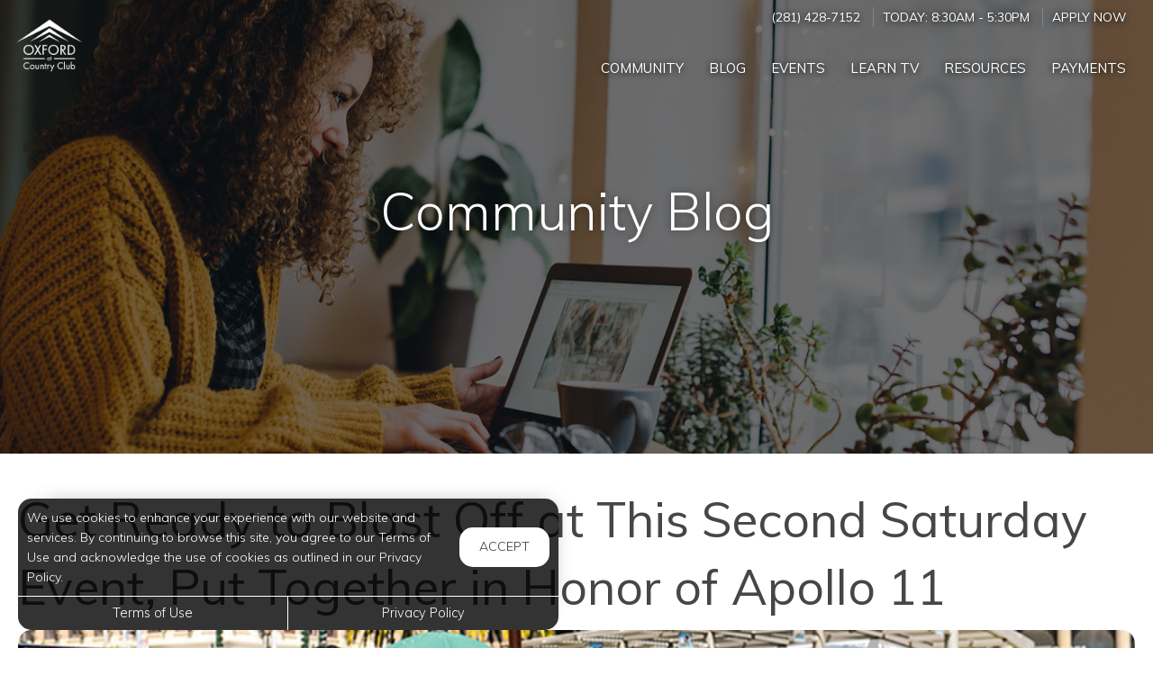

--- FILE ---
content_type: text/html; charset=utf-8
request_url: https://www.google.com/recaptcha/api2/anchor?ar=1&k=6LdRIoopAAAAAFsmLEEfrXUWoNOBitgoyFqM3xdo&co=aHR0cHM6Ly93d3cub3hmb3JkYXRjb3VudHJ5Y2x1Yi5jb206NDQz&hl=en&v=PoyoqOPhxBO7pBk68S4YbpHZ&size=invisible&anchor-ms=20000&execute-ms=30000&cb=v6akyrv3bxkz
body_size: 48909
content:
<!DOCTYPE HTML><html dir="ltr" lang="en"><head><meta http-equiv="Content-Type" content="text/html; charset=UTF-8">
<meta http-equiv="X-UA-Compatible" content="IE=edge">
<title>reCAPTCHA</title>
<style type="text/css">
/* cyrillic-ext */
@font-face {
  font-family: 'Roboto';
  font-style: normal;
  font-weight: 400;
  font-stretch: 100%;
  src: url(//fonts.gstatic.com/s/roboto/v48/KFO7CnqEu92Fr1ME7kSn66aGLdTylUAMa3GUBHMdazTgWw.woff2) format('woff2');
  unicode-range: U+0460-052F, U+1C80-1C8A, U+20B4, U+2DE0-2DFF, U+A640-A69F, U+FE2E-FE2F;
}
/* cyrillic */
@font-face {
  font-family: 'Roboto';
  font-style: normal;
  font-weight: 400;
  font-stretch: 100%;
  src: url(//fonts.gstatic.com/s/roboto/v48/KFO7CnqEu92Fr1ME7kSn66aGLdTylUAMa3iUBHMdazTgWw.woff2) format('woff2');
  unicode-range: U+0301, U+0400-045F, U+0490-0491, U+04B0-04B1, U+2116;
}
/* greek-ext */
@font-face {
  font-family: 'Roboto';
  font-style: normal;
  font-weight: 400;
  font-stretch: 100%;
  src: url(//fonts.gstatic.com/s/roboto/v48/KFO7CnqEu92Fr1ME7kSn66aGLdTylUAMa3CUBHMdazTgWw.woff2) format('woff2');
  unicode-range: U+1F00-1FFF;
}
/* greek */
@font-face {
  font-family: 'Roboto';
  font-style: normal;
  font-weight: 400;
  font-stretch: 100%;
  src: url(//fonts.gstatic.com/s/roboto/v48/KFO7CnqEu92Fr1ME7kSn66aGLdTylUAMa3-UBHMdazTgWw.woff2) format('woff2');
  unicode-range: U+0370-0377, U+037A-037F, U+0384-038A, U+038C, U+038E-03A1, U+03A3-03FF;
}
/* math */
@font-face {
  font-family: 'Roboto';
  font-style: normal;
  font-weight: 400;
  font-stretch: 100%;
  src: url(//fonts.gstatic.com/s/roboto/v48/KFO7CnqEu92Fr1ME7kSn66aGLdTylUAMawCUBHMdazTgWw.woff2) format('woff2');
  unicode-range: U+0302-0303, U+0305, U+0307-0308, U+0310, U+0312, U+0315, U+031A, U+0326-0327, U+032C, U+032F-0330, U+0332-0333, U+0338, U+033A, U+0346, U+034D, U+0391-03A1, U+03A3-03A9, U+03B1-03C9, U+03D1, U+03D5-03D6, U+03F0-03F1, U+03F4-03F5, U+2016-2017, U+2034-2038, U+203C, U+2040, U+2043, U+2047, U+2050, U+2057, U+205F, U+2070-2071, U+2074-208E, U+2090-209C, U+20D0-20DC, U+20E1, U+20E5-20EF, U+2100-2112, U+2114-2115, U+2117-2121, U+2123-214F, U+2190, U+2192, U+2194-21AE, U+21B0-21E5, U+21F1-21F2, U+21F4-2211, U+2213-2214, U+2216-22FF, U+2308-230B, U+2310, U+2319, U+231C-2321, U+2336-237A, U+237C, U+2395, U+239B-23B7, U+23D0, U+23DC-23E1, U+2474-2475, U+25AF, U+25B3, U+25B7, U+25BD, U+25C1, U+25CA, U+25CC, U+25FB, U+266D-266F, U+27C0-27FF, U+2900-2AFF, U+2B0E-2B11, U+2B30-2B4C, U+2BFE, U+3030, U+FF5B, U+FF5D, U+1D400-1D7FF, U+1EE00-1EEFF;
}
/* symbols */
@font-face {
  font-family: 'Roboto';
  font-style: normal;
  font-weight: 400;
  font-stretch: 100%;
  src: url(//fonts.gstatic.com/s/roboto/v48/KFO7CnqEu92Fr1ME7kSn66aGLdTylUAMaxKUBHMdazTgWw.woff2) format('woff2');
  unicode-range: U+0001-000C, U+000E-001F, U+007F-009F, U+20DD-20E0, U+20E2-20E4, U+2150-218F, U+2190, U+2192, U+2194-2199, U+21AF, U+21E6-21F0, U+21F3, U+2218-2219, U+2299, U+22C4-22C6, U+2300-243F, U+2440-244A, U+2460-24FF, U+25A0-27BF, U+2800-28FF, U+2921-2922, U+2981, U+29BF, U+29EB, U+2B00-2BFF, U+4DC0-4DFF, U+FFF9-FFFB, U+10140-1018E, U+10190-1019C, U+101A0, U+101D0-101FD, U+102E0-102FB, U+10E60-10E7E, U+1D2C0-1D2D3, U+1D2E0-1D37F, U+1F000-1F0FF, U+1F100-1F1AD, U+1F1E6-1F1FF, U+1F30D-1F30F, U+1F315, U+1F31C, U+1F31E, U+1F320-1F32C, U+1F336, U+1F378, U+1F37D, U+1F382, U+1F393-1F39F, U+1F3A7-1F3A8, U+1F3AC-1F3AF, U+1F3C2, U+1F3C4-1F3C6, U+1F3CA-1F3CE, U+1F3D4-1F3E0, U+1F3ED, U+1F3F1-1F3F3, U+1F3F5-1F3F7, U+1F408, U+1F415, U+1F41F, U+1F426, U+1F43F, U+1F441-1F442, U+1F444, U+1F446-1F449, U+1F44C-1F44E, U+1F453, U+1F46A, U+1F47D, U+1F4A3, U+1F4B0, U+1F4B3, U+1F4B9, U+1F4BB, U+1F4BF, U+1F4C8-1F4CB, U+1F4D6, U+1F4DA, U+1F4DF, U+1F4E3-1F4E6, U+1F4EA-1F4ED, U+1F4F7, U+1F4F9-1F4FB, U+1F4FD-1F4FE, U+1F503, U+1F507-1F50B, U+1F50D, U+1F512-1F513, U+1F53E-1F54A, U+1F54F-1F5FA, U+1F610, U+1F650-1F67F, U+1F687, U+1F68D, U+1F691, U+1F694, U+1F698, U+1F6AD, U+1F6B2, U+1F6B9-1F6BA, U+1F6BC, U+1F6C6-1F6CF, U+1F6D3-1F6D7, U+1F6E0-1F6EA, U+1F6F0-1F6F3, U+1F6F7-1F6FC, U+1F700-1F7FF, U+1F800-1F80B, U+1F810-1F847, U+1F850-1F859, U+1F860-1F887, U+1F890-1F8AD, U+1F8B0-1F8BB, U+1F8C0-1F8C1, U+1F900-1F90B, U+1F93B, U+1F946, U+1F984, U+1F996, U+1F9E9, U+1FA00-1FA6F, U+1FA70-1FA7C, U+1FA80-1FA89, U+1FA8F-1FAC6, U+1FACE-1FADC, U+1FADF-1FAE9, U+1FAF0-1FAF8, U+1FB00-1FBFF;
}
/* vietnamese */
@font-face {
  font-family: 'Roboto';
  font-style: normal;
  font-weight: 400;
  font-stretch: 100%;
  src: url(//fonts.gstatic.com/s/roboto/v48/KFO7CnqEu92Fr1ME7kSn66aGLdTylUAMa3OUBHMdazTgWw.woff2) format('woff2');
  unicode-range: U+0102-0103, U+0110-0111, U+0128-0129, U+0168-0169, U+01A0-01A1, U+01AF-01B0, U+0300-0301, U+0303-0304, U+0308-0309, U+0323, U+0329, U+1EA0-1EF9, U+20AB;
}
/* latin-ext */
@font-face {
  font-family: 'Roboto';
  font-style: normal;
  font-weight: 400;
  font-stretch: 100%;
  src: url(//fonts.gstatic.com/s/roboto/v48/KFO7CnqEu92Fr1ME7kSn66aGLdTylUAMa3KUBHMdazTgWw.woff2) format('woff2');
  unicode-range: U+0100-02BA, U+02BD-02C5, U+02C7-02CC, U+02CE-02D7, U+02DD-02FF, U+0304, U+0308, U+0329, U+1D00-1DBF, U+1E00-1E9F, U+1EF2-1EFF, U+2020, U+20A0-20AB, U+20AD-20C0, U+2113, U+2C60-2C7F, U+A720-A7FF;
}
/* latin */
@font-face {
  font-family: 'Roboto';
  font-style: normal;
  font-weight: 400;
  font-stretch: 100%;
  src: url(//fonts.gstatic.com/s/roboto/v48/KFO7CnqEu92Fr1ME7kSn66aGLdTylUAMa3yUBHMdazQ.woff2) format('woff2');
  unicode-range: U+0000-00FF, U+0131, U+0152-0153, U+02BB-02BC, U+02C6, U+02DA, U+02DC, U+0304, U+0308, U+0329, U+2000-206F, U+20AC, U+2122, U+2191, U+2193, U+2212, U+2215, U+FEFF, U+FFFD;
}
/* cyrillic-ext */
@font-face {
  font-family: 'Roboto';
  font-style: normal;
  font-weight: 500;
  font-stretch: 100%;
  src: url(//fonts.gstatic.com/s/roboto/v48/KFO7CnqEu92Fr1ME7kSn66aGLdTylUAMa3GUBHMdazTgWw.woff2) format('woff2');
  unicode-range: U+0460-052F, U+1C80-1C8A, U+20B4, U+2DE0-2DFF, U+A640-A69F, U+FE2E-FE2F;
}
/* cyrillic */
@font-face {
  font-family: 'Roboto';
  font-style: normal;
  font-weight: 500;
  font-stretch: 100%;
  src: url(//fonts.gstatic.com/s/roboto/v48/KFO7CnqEu92Fr1ME7kSn66aGLdTylUAMa3iUBHMdazTgWw.woff2) format('woff2');
  unicode-range: U+0301, U+0400-045F, U+0490-0491, U+04B0-04B1, U+2116;
}
/* greek-ext */
@font-face {
  font-family: 'Roboto';
  font-style: normal;
  font-weight: 500;
  font-stretch: 100%;
  src: url(//fonts.gstatic.com/s/roboto/v48/KFO7CnqEu92Fr1ME7kSn66aGLdTylUAMa3CUBHMdazTgWw.woff2) format('woff2');
  unicode-range: U+1F00-1FFF;
}
/* greek */
@font-face {
  font-family: 'Roboto';
  font-style: normal;
  font-weight: 500;
  font-stretch: 100%;
  src: url(//fonts.gstatic.com/s/roboto/v48/KFO7CnqEu92Fr1ME7kSn66aGLdTylUAMa3-UBHMdazTgWw.woff2) format('woff2');
  unicode-range: U+0370-0377, U+037A-037F, U+0384-038A, U+038C, U+038E-03A1, U+03A3-03FF;
}
/* math */
@font-face {
  font-family: 'Roboto';
  font-style: normal;
  font-weight: 500;
  font-stretch: 100%;
  src: url(//fonts.gstatic.com/s/roboto/v48/KFO7CnqEu92Fr1ME7kSn66aGLdTylUAMawCUBHMdazTgWw.woff2) format('woff2');
  unicode-range: U+0302-0303, U+0305, U+0307-0308, U+0310, U+0312, U+0315, U+031A, U+0326-0327, U+032C, U+032F-0330, U+0332-0333, U+0338, U+033A, U+0346, U+034D, U+0391-03A1, U+03A3-03A9, U+03B1-03C9, U+03D1, U+03D5-03D6, U+03F0-03F1, U+03F4-03F5, U+2016-2017, U+2034-2038, U+203C, U+2040, U+2043, U+2047, U+2050, U+2057, U+205F, U+2070-2071, U+2074-208E, U+2090-209C, U+20D0-20DC, U+20E1, U+20E5-20EF, U+2100-2112, U+2114-2115, U+2117-2121, U+2123-214F, U+2190, U+2192, U+2194-21AE, U+21B0-21E5, U+21F1-21F2, U+21F4-2211, U+2213-2214, U+2216-22FF, U+2308-230B, U+2310, U+2319, U+231C-2321, U+2336-237A, U+237C, U+2395, U+239B-23B7, U+23D0, U+23DC-23E1, U+2474-2475, U+25AF, U+25B3, U+25B7, U+25BD, U+25C1, U+25CA, U+25CC, U+25FB, U+266D-266F, U+27C0-27FF, U+2900-2AFF, U+2B0E-2B11, U+2B30-2B4C, U+2BFE, U+3030, U+FF5B, U+FF5D, U+1D400-1D7FF, U+1EE00-1EEFF;
}
/* symbols */
@font-face {
  font-family: 'Roboto';
  font-style: normal;
  font-weight: 500;
  font-stretch: 100%;
  src: url(//fonts.gstatic.com/s/roboto/v48/KFO7CnqEu92Fr1ME7kSn66aGLdTylUAMaxKUBHMdazTgWw.woff2) format('woff2');
  unicode-range: U+0001-000C, U+000E-001F, U+007F-009F, U+20DD-20E0, U+20E2-20E4, U+2150-218F, U+2190, U+2192, U+2194-2199, U+21AF, U+21E6-21F0, U+21F3, U+2218-2219, U+2299, U+22C4-22C6, U+2300-243F, U+2440-244A, U+2460-24FF, U+25A0-27BF, U+2800-28FF, U+2921-2922, U+2981, U+29BF, U+29EB, U+2B00-2BFF, U+4DC0-4DFF, U+FFF9-FFFB, U+10140-1018E, U+10190-1019C, U+101A0, U+101D0-101FD, U+102E0-102FB, U+10E60-10E7E, U+1D2C0-1D2D3, U+1D2E0-1D37F, U+1F000-1F0FF, U+1F100-1F1AD, U+1F1E6-1F1FF, U+1F30D-1F30F, U+1F315, U+1F31C, U+1F31E, U+1F320-1F32C, U+1F336, U+1F378, U+1F37D, U+1F382, U+1F393-1F39F, U+1F3A7-1F3A8, U+1F3AC-1F3AF, U+1F3C2, U+1F3C4-1F3C6, U+1F3CA-1F3CE, U+1F3D4-1F3E0, U+1F3ED, U+1F3F1-1F3F3, U+1F3F5-1F3F7, U+1F408, U+1F415, U+1F41F, U+1F426, U+1F43F, U+1F441-1F442, U+1F444, U+1F446-1F449, U+1F44C-1F44E, U+1F453, U+1F46A, U+1F47D, U+1F4A3, U+1F4B0, U+1F4B3, U+1F4B9, U+1F4BB, U+1F4BF, U+1F4C8-1F4CB, U+1F4D6, U+1F4DA, U+1F4DF, U+1F4E3-1F4E6, U+1F4EA-1F4ED, U+1F4F7, U+1F4F9-1F4FB, U+1F4FD-1F4FE, U+1F503, U+1F507-1F50B, U+1F50D, U+1F512-1F513, U+1F53E-1F54A, U+1F54F-1F5FA, U+1F610, U+1F650-1F67F, U+1F687, U+1F68D, U+1F691, U+1F694, U+1F698, U+1F6AD, U+1F6B2, U+1F6B9-1F6BA, U+1F6BC, U+1F6C6-1F6CF, U+1F6D3-1F6D7, U+1F6E0-1F6EA, U+1F6F0-1F6F3, U+1F6F7-1F6FC, U+1F700-1F7FF, U+1F800-1F80B, U+1F810-1F847, U+1F850-1F859, U+1F860-1F887, U+1F890-1F8AD, U+1F8B0-1F8BB, U+1F8C0-1F8C1, U+1F900-1F90B, U+1F93B, U+1F946, U+1F984, U+1F996, U+1F9E9, U+1FA00-1FA6F, U+1FA70-1FA7C, U+1FA80-1FA89, U+1FA8F-1FAC6, U+1FACE-1FADC, U+1FADF-1FAE9, U+1FAF0-1FAF8, U+1FB00-1FBFF;
}
/* vietnamese */
@font-face {
  font-family: 'Roboto';
  font-style: normal;
  font-weight: 500;
  font-stretch: 100%;
  src: url(//fonts.gstatic.com/s/roboto/v48/KFO7CnqEu92Fr1ME7kSn66aGLdTylUAMa3OUBHMdazTgWw.woff2) format('woff2');
  unicode-range: U+0102-0103, U+0110-0111, U+0128-0129, U+0168-0169, U+01A0-01A1, U+01AF-01B0, U+0300-0301, U+0303-0304, U+0308-0309, U+0323, U+0329, U+1EA0-1EF9, U+20AB;
}
/* latin-ext */
@font-face {
  font-family: 'Roboto';
  font-style: normal;
  font-weight: 500;
  font-stretch: 100%;
  src: url(//fonts.gstatic.com/s/roboto/v48/KFO7CnqEu92Fr1ME7kSn66aGLdTylUAMa3KUBHMdazTgWw.woff2) format('woff2');
  unicode-range: U+0100-02BA, U+02BD-02C5, U+02C7-02CC, U+02CE-02D7, U+02DD-02FF, U+0304, U+0308, U+0329, U+1D00-1DBF, U+1E00-1E9F, U+1EF2-1EFF, U+2020, U+20A0-20AB, U+20AD-20C0, U+2113, U+2C60-2C7F, U+A720-A7FF;
}
/* latin */
@font-face {
  font-family: 'Roboto';
  font-style: normal;
  font-weight: 500;
  font-stretch: 100%;
  src: url(//fonts.gstatic.com/s/roboto/v48/KFO7CnqEu92Fr1ME7kSn66aGLdTylUAMa3yUBHMdazQ.woff2) format('woff2');
  unicode-range: U+0000-00FF, U+0131, U+0152-0153, U+02BB-02BC, U+02C6, U+02DA, U+02DC, U+0304, U+0308, U+0329, U+2000-206F, U+20AC, U+2122, U+2191, U+2193, U+2212, U+2215, U+FEFF, U+FFFD;
}
/* cyrillic-ext */
@font-face {
  font-family: 'Roboto';
  font-style: normal;
  font-weight: 900;
  font-stretch: 100%;
  src: url(//fonts.gstatic.com/s/roboto/v48/KFO7CnqEu92Fr1ME7kSn66aGLdTylUAMa3GUBHMdazTgWw.woff2) format('woff2');
  unicode-range: U+0460-052F, U+1C80-1C8A, U+20B4, U+2DE0-2DFF, U+A640-A69F, U+FE2E-FE2F;
}
/* cyrillic */
@font-face {
  font-family: 'Roboto';
  font-style: normal;
  font-weight: 900;
  font-stretch: 100%;
  src: url(//fonts.gstatic.com/s/roboto/v48/KFO7CnqEu92Fr1ME7kSn66aGLdTylUAMa3iUBHMdazTgWw.woff2) format('woff2');
  unicode-range: U+0301, U+0400-045F, U+0490-0491, U+04B0-04B1, U+2116;
}
/* greek-ext */
@font-face {
  font-family: 'Roboto';
  font-style: normal;
  font-weight: 900;
  font-stretch: 100%;
  src: url(//fonts.gstatic.com/s/roboto/v48/KFO7CnqEu92Fr1ME7kSn66aGLdTylUAMa3CUBHMdazTgWw.woff2) format('woff2');
  unicode-range: U+1F00-1FFF;
}
/* greek */
@font-face {
  font-family: 'Roboto';
  font-style: normal;
  font-weight: 900;
  font-stretch: 100%;
  src: url(//fonts.gstatic.com/s/roboto/v48/KFO7CnqEu92Fr1ME7kSn66aGLdTylUAMa3-UBHMdazTgWw.woff2) format('woff2');
  unicode-range: U+0370-0377, U+037A-037F, U+0384-038A, U+038C, U+038E-03A1, U+03A3-03FF;
}
/* math */
@font-face {
  font-family: 'Roboto';
  font-style: normal;
  font-weight: 900;
  font-stretch: 100%;
  src: url(//fonts.gstatic.com/s/roboto/v48/KFO7CnqEu92Fr1ME7kSn66aGLdTylUAMawCUBHMdazTgWw.woff2) format('woff2');
  unicode-range: U+0302-0303, U+0305, U+0307-0308, U+0310, U+0312, U+0315, U+031A, U+0326-0327, U+032C, U+032F-0330, U+0332-0333, U+0338, U+033A, U+0346, U+034D, U+0391-03A1, U+03A3-03A9, U+03B1-03C9, U+03D1, U+03D5-03D6, U+03F0-03F1, U+03F4-03F5, U+2016-2017, U+2034-2038, U+203C, U+2040, U+2043, U+2047, U+2050, U+2057, U+205F, U+2070-2071, U+2074-208E, U+2090-209C, U+20D0-20DC, U+20E1, U+20E5-20EF, U+2100-2112, U+2114-2115, U+2117-2121, U+2123-214F, U+2190, U+2192, U+2194-21AE, U+21B0-21E5, U+21F1-21F2, U+21F4-2211, U+2213-2214, U+2216-22FF, U+2308-230B, U+2310, U+2319, U+231C-2321, U+2336-237A, U+237C, U+2395, U+239B-23B7, U+23D0, U+23DC-23E1, U+2474-2475, U+25AF, U+25B3, U+25B7, U+25BD, U+25C1, U+25CA, U+25CC, U+25FB, U+266D-266F, U+27C0-27FF, U+2900-2AFF, U+2B0E-2B11, U+2B30-2B4C, U+2BFE, U+3030, U+FF5B, U+FF5D, U+1D400-1D7FF, U+1EE00-1EEFF;
}
/* symbols */
@font-face {
  font-family: 'Roboto';
  font-style: normal;
  font-weight: 900;
  font-stretch: 100%;
  src: url(//fonts.gstatic.com/s/roboto/v48/KFO7CnqEu92Fr1ME7kSn66aGLdTylUAMaxKUBHMdazTgWw.woff2) format('woff2');
  unicode-range: U+0001-000C, U+000E-001F, U+007F-009F, U+20DD-20E0, U+20E2-20E4, U+2150-218F, U+2190, U+2192, U+2194-2199, U+21AF, U+21E6-21F0, U+21F3, U+2218-2219, U+2299, U+22C4-22C6, U+2300-243F, U+2440-244A, U+2460-24FF, U+25A0-27BF, U+2800-28FF, U+2921-2922, U+2981, U+29BF, U+29EB, U+2B00-2BFF, U+4DC0-4DFF, U+FFF9-FFFB, U+10140-1018E, U+10190-1019C, U+101A0, U+101D0-101FD, U+102E0-102FB, U+10E60-10E7E, U+1D2C0-1D2D3, U+1D2E0-1D37F, U+1F000-1F0FF, U+1F100-1F1AD, U+1F1E6-1F1FF, U+1F30D-1F30F, U+1F315, U+1F31C, U+1F31E, U+1F320-1F32C, U+1F336, U+1F378, U+1F37D, U+1F382, U+1F393-1F39F, U+1F3A7-1F3A8, U+1F3AC-1F3AF, U+1F3C2, U+1F3C4-1F3C6, U+1F3CA-1F3CE, U+1F3D4-1F3E0, U+1F3ED, U+1F3F1-1F3F3, U+1F3F5-1F3F7, U+1F408, U+1F415, U+1F41F, U+1F426, U+1F43F, U+1F441-1F442, U+1F444, U+1F446-1F449, U+1F44C-1F44E, U+1F453, U+1F46A, U+1F47D, U+1F4A3, U+1F4B0, U+1F4B3, U+1F4B9, U+1F4BB, U+1F4BF, U+1F4C8-1F4CB, U+1F4D6, U+1F4DA, U+1F4DF, U+1F4E3-1F4E6, U+1F4EA-1F4ED, U+1F4F7, U+1F4F9-1F4FB, U+1F4FD-1F4FE, U+1F503, U+1F507-1F50B, U+1F50D, U+1F512-1F513, U+1F53E-1F54A, U+1F54F-1F5FA, U+1F610, U+1F650-1F67F, U+1F687, U+1F68D, U+1F691, U+1F694, U+1F698, U+1F6AD, U+1F6B2, U+1F6B9-1F6BA, U+1F6BC, U+1F6C6-1F6CF, U+1F6D3-1F6D7, U+1F6E0-1F6EA, U+1F6F0-1F6F3, U+1F6F7-1F6FC, U+1F700-1F7FF, U+1F800-1F80B, U+1F810-1F847, U+1F850-1F859, U+1F860-1F887, U+1F890-1F8AD, U+1F8B0-1F8BB, U+1F8C0-1F8C1, U+1F900-1F90B, U+1F93B, U+1F946, U+1F984, U+1F996, U+1F9E9, U+1FA00-1FA6F, U+1FA70-1FA7C, U+1FA80-1FA89, U+1FA8F-1FAC6, U+1FACE-1FADC, U+1FADF-1FAE9, U+1FAF0-1FAF8, U+1FB00-1FBFF;
}
/* vietnamese */
@font-face {
  font-family: 'Roboto';
  font-style: normal;
  font-weight: 900;
  font-stretch: 100%;
  src: url(//fonts.gstatic.com/s/roboto/v48/KFO7CnqEu92Fr1ME7kSn66aGLdTylUAMa3OUBHMdazTgWw.woff2) format('woff2');
  unicode-range: U+0102-0103, U+0110-0111, U+0128-0129, U+0168-0169, U+01A0-01A1, U+01AF-01B0, U+0300-0301, U+0303-0304, U+0308-0309, U+0323, U+0329, U+1EA0-1EF9, U+20AB;
}
/* latin-ext */
@font-face {
  font-family: 'Roboto';
  font-style: normal;
  font-weight: 900;
  font-stretch: 100%;
  src: url(//fonts.gstatic.com/s/roboto/v48/KFO7CnqEu92Fr1ME7kSn66aGLdTylUAMa3KUBHMdazTgWw.woff2) format('woff2');
  unicode-range: U+0100-02BA, U+02BD-02C5, U+02C7-02CC, U+02CE-02D7, U+02DD-02FF, U+0304, U+0308, U+0329, U+1D00-1DBF, U+1E00-1E9F, U+1EF2-1EFF, U+2020, U+20A0-20AB, U+20AD-20C0, U+2113, U+2C60-2C7F, U+A720-A7FF;
}
/* latin */
@font-face {
  font-family: 'Roboto';
  font-style: normal;
  font-weight: 900;
  font-stretch: 100%;
  src: url(//fonts.gstatic.com/s/roboto/v48/KFO7CnqEu92Fr1ME7kSn66aGLdTylUAMa3yUBHMdazQ.woff2) format('woff2');
  unicode-range: U+0000-00FF, U+0131, U+0152-0153, U+02BB-02BC, U+02C6, U+02DA, U+02DC, U+0304, U+0308, U+0329, U+2000-206F, U+20AC, U+2122, U+2191, U+2193, U+2212, U+2215, U+FEFF, U+FFFD;
}

</style>
<link rel="stylesheet" type="text/css" href="https://www.gstatic.com/recaptcha/releases/PoyoqOPhxBO7pBk68S4YbpHZ/styles__ltr.css">
<script nonce="2Mw4x0OAgBaWhKdnkp_V9Q" type="text/javascript">window['__recaptcha_api'] = 'https://www.google.com/recaptcha/api2/';</script>
<script type="text/javascript" src="https://www.gstatic.com/recaptcha/releases/PoyoqOPhxBO7pBk68S4YbpHZ/recaptcha__en.js" nonce="2Mw4x0OAgBaWhKdnkp_V9Q">
      
    </script></head>
<body><div id="rc-anchor-alert" class="rc-anchor-alert"></div>
<input type="hidden" id="recaptcha-token" value="[base64]">
<script type="text/javascript" nonce="2Mw4x0OAgBaWhKdnkp_V9Q">
      recaptcha.anchor.Main.init("[\x22ainput\x22,[\x22bgdata\x22,\x22\x22,\[base64]/[base64]/[base64]/ZyhXLGgpOnEoW04sMjEsbF0sVywwKSxoKSxmYWxzZSxmYWxzZSl9Y2F0Y2goayl7RygzNTgsVyk/[base64]/[base64]/[base64]/[base64]/[base64]/[base64]/[base64]/bmV3IEJbT10oRFswXSk6dz09Mj9uZXcgQltPXShEWzBdLERbMV0pOnc9PTM/bmV3IEJbT10oRFswXSxEWzFdLERbMl0pOnc9PTQ/[base64]/[base64]/[base64]/[base64]/[base64]\\u003d\x22,\[base64]\x22,\x22w6Ziw44Cw6rDsTbCiDUrwokpbBbDrcK+GSTDoMKlFTfCr8OEbcKOSRzDu8KUw6HCjWkTM8O0w63Cix85w6lbwrjDgDIrw5o8chlofcOEwoNDw5ALw40rA1FBw78+wqV4VGgSPcO0w6TDq2Bew4l4fQgcVl/DvMKjw6Jue8OTDsOPMcORB8KWwrHChzstw4nCkcKzHsKDw6F3GsOjXyd4EENtwp50wrJ/AMO7J2nDjxwFF8Ofwq/DmcK0w6I/DzXDs8OvQ0BNN8KowpjCisK3w4rDj8O8wpXDscOvw7vChV5Lf8Kpwpk9QTwFw4bDnh7DrcOTw4fDosOrdMOKwrzCvMKwwqvCjQ5AwpM3f8OcwpNmwqJ8w4jDrMOxLkvCkVrClTpIwpQvK8ORwpvDgsKUY8Orw5zCusKAw75vOjXDgMK0wr/CqMOdWVvDuFNWwpjDviMuw6/Cln/Ch2NHcGdXQMOeAnN6VHfDmX7Cv8Oywr7ClcOWKE/Ci0HCgTkiXwzCtsOMw7llw6tBwr5Gwq5qYD7CimbDnsO7WcONKcKWUSApwqrCmmkHw7/CumrCrsOgdcO4bT7CnsOBwr7DrsK2w4oBw6jCnMOSwrHCj0h/wrhOJ2rDg8Kdw6DCr8KQeAkYNywcwqkpQMK3wpNMKsODwqrDocObwrzDmMKjw6pzw67DtsO2w45xwrtUwrTCkwABbcK/bX96wrjDrsOxwrBHw4pWw4DDvTAEQ8K9GMOiM1wuKXFqKlc/[base64]/e8KFwpXCusOpwqYGLMKUbMOXfwrDjcKEwqfDgsKUwrDCmGxNOsKXwqLCuEsYwpXDisOnNsONw5nCssOOTl1nw7DCgRYnwp7CosKIZ3kyWcOVWT7DisO1wr/Dvgd2FsKSI1bDt8KnQ1ksfsKoelBKw5rCkVM5w65FEl/DvsKYworCoMOmw4jDt8OfQsOhw5XDqcKcacOpw5PDhsKswp7Dn344N8O6wr7DvcKaw6V8OjQrRcO9w6bCjTlfw6Rbw47CqHVFwojDtVnCssKZw5TDqsOHwrLCucK6OcKRcsO2ZsOvw5BrwrtWw7Zcw7nCn8O2w4gtIMK0HHbCsw/CnDfDn8Kxwr/[base64]/DicKfwphkwotWLVbDkToOwofCi8KZw703dcK0fk/DnTzDg8Omw5I7b8ODw4RaXcKqwobCkMKvw4fDtsKNw55Lw6QVBMOZwqkEw6DCvTB/D8OMw63CliBaw63Ch8OfOFdFw6Jjwq3CscK3wo4OHMK0wpI2wqDDq8O2IMKoBMOXw7JJGhTCh8Oew5R7fE3CnFvCtztNw6HCkmBvwpbCmcOzaMKMMG1Cwp3CpcO3P0/DssKMPXnDr2PDqy7DhgMoQMOzR8KZWMO5w4h5w5E/wqTDnsKJwo3CoSzClcOJwp8Qw53DvFTChFpTC09/HTvCnsKIwokCA8OfwrtWwqsPwrQLa8Onw5LCnMO2XRN0IsKRwrlfw5LCqHxML8OOW1jCkcK9GMKLccO+w7ZDw5FAdsKLPMKfPcOow5vDlMKBw7XCjsOMBSrCiMOjwpcBwpnDrV9Rw6Zqwp/DjEIGwovCgTlcwqTCrsOOFVEjRcKKw6A2HWvDgW/CgcKvwp81wr/CqHnDh8K1w6YlUisrwrUow4jCi8KTXMKOwrfDhsKXw5kBw7LCg8OxwpwSBMKDwrQnw5zCoTslKwEgw5fDmlA3w5DCpsKdFsOlwrtoLsOsUsOOwpwrwrzDkMOfwoDDoDbDsC/DqAHDtwnCtsOlWWTDoMOsw6NDXQ3DiAnCi07DnRfDpic9wojCk8KTDlwQwqcww7XDpMOpwq0VJsKPdcKBw702wo9cWMKSw5zCvMOfw7Z4UsOQahXCvBzDrcKWd0PCugppOcO3wpAEw7nCpMKHFjzCjhsJAsOZEMOrBS0sw54GOsOqFcOhZcO0woVcwoh/YsOXw6I6CCNcwrJYf8KBwr1Ow4lNw67Ch1dAO8OmwrtEw5Ibw6nCgsOnwqzCs8OQVcK1dzcfwrBBTcO2wobCrSLCs8KDwrXCj8KCJDfDrQ/CosKFZMOLCUQxEW4vw6bDmMOnw7Uvwp9Ew51uw6hACXJ/NkUvwrLCv2tsKsOBw7/CoMKkVQHDqsOofUwkwr5lJsORwoPDh8ONwr9fRTpMwpZjQsOqPS3DkcOHwosDw7vDusOUL8KVOcOKb8OXIMK1w4XDvcOkwoPDry3CpMO6QMOIwqQ7OX/DoBvCvsO8w7PCu8K2w5zCiX/CmsOwwqcJS8K9fsK2fnsRw5FXw5QEPFkzCMOMZjLDoQvCgMOcZCzDlh3Du2o4E8OYw6vCp8Ogw4l1w446w7hQAsOKfsKYacKgwq8MUMKBwoU3GwfCh8O5RMKEwqXCu8OsNMKOZgHDt0YOw6p3WSPCogogOMKswrHDvifDsD9nMsO/azvCogjCpsOCU8OSwpDDtEItEMOJOcO5wqwUw4fDuXjDv0dnw67DusOYbcOlA8Okw51kw51vScOWBgoWw58iPRHDhsK0w6ZvH8Oow4/Cg0NBCcK2wpjDlsO+w5DDuHg3UMKpKcKIw7U8JBIWw5wTwqPDgcKrwrBHWi3Cnw/DrcK/[base64]/DiMKbKGHDmCPDqMKRwqLCncKhbklQPsORVMOHwoAjwoYQCVwCUBh2w7bCr3rCtcKBXTLDlBHCtFIvbiDCpjACBsKgbMOXPE3CuUnDkMO7wr4rw7lSWRHCmsKww6IlLkLChzfDsHVZO8OHw5XDgTZ3w7LCicKKGA8rw4nCkMO7Tk/CgGsUwoV8LsKJIsK7w47ChQDDk8Ktw7nClcKRwp4va8KVwpfDqzImw6DDpcOhUBHCmhg7FhnCkn3Dm8Kfw5cxKGXDg0jDhsKewpJfw4TCj3rDlQ5ewpPDvz7DhsOHMXJ7K0XCg2PCh8OjwrnCrMKrM3fCrW/DpcOcScOEwoPChkNVw4cuZcK7cwsvQcOGw7l9worDn3gFTcKyDg9Qw57DsMKnwo7DiMKrwpvCkMKtw7MsMcKRwo1pwo/DtsKJG1oAw5DDncKEw7jCjsKUfsKjw6Q5A1ZQw6YWw75uJnFYw6B5GsKJw7xRDDvDoVxnVyjDnMK3w4DDmsKxw5sFHBzCtBfCiGDDgcKGLnLClQzDqMO5w6ZYw7bCj8KRHMKBw7ZiIzsnwo/Dq8K9Jx5/[base64]/Cn8OJGMOkel00eFPDicK5Jz5tbltsL8K9Q1XDu8OhUMOAPcOdwqLCpMOPdCTCpxRsw7fDlcO6wrbClsO5RgvDsALDtMOFwoBCNAbCisOSw5nCg8KDMsKfw5o6S3nCoHh/MhXDhcOaTx/DowTDpARfwrBLcRHCjXwtw7TDtSUswofDmsOVw5LCizLDvMKVw5JYwrTDvsO6w6oTwpFRwrbDtBfCgsO/E2A5dsKMNiMaNsOUwrLDlsOww4zCnsKCw6HCqcKkTU7CoMOHw43DlcO1MWsDw6RiDiR2F8OjKMOsacKrwr1Ww4h4GwlTw4rCmEEKwrxyw5XDrSBfwo3DgcOYwonCrX10cCQhQQ7CnsKRPFsewpVcfsOHw59PTcOIKMKDw5/DuSLDm8OIw6bCqBktwoTDuFnCl8KCecOsw7nCkBFBw6d/GMOaw6UVGQ/CiRpGYcOiwqPDs8Oew7zCtQMwwoxiJifDjV/Cq0zDtsOKZxkRw6LDkcOgw6nDg8OGwp3Ck8OVWxTCg8KMw4fCqHMLwqLCqXTDkcOxJMK8wr3CjsKxZjDDsB/CvMK/D8KGwo/Cp35aw6PCscOlw5tZKsKlPRjCmMKUYQB1w63CsjYZQ8OswrF3ZMOww5JVwo0Lw6olwqkpWMKKw4nCp8K9wpDDssKrc0PDg0DDsUfChDNtwq/CuiUKPcKJw4dKUMK7Ew0MLhNoAsOcwpjDpMK5wqfChsKAX8OIS14+McKfaXQSwqbDn8OTw5vDjcOYw7MEw5J8KMOEwo3CigbDlDs/w5hSwoNtw7jCuE9fCBdJwrp5w4bCk8K2U283cMOzw6M7HW9awrR4w5sOVgk5woTCr3TDp1AWSsKrclPClsOVLhRaH0fDtMOuwoDDjgEKCcOMw4LChQdNFW/DrSfDm1Eaw4xhFsKBworCoMKzDXwqw67Ds3vChgFyw4w6w4zCjDsWTh5Bw6HCuMKnAsK6IAHCq2/DlsKZwrzDt1lEU8KcdHPDkCbCgcOywqFoZz/[base64]/CjcKOQDjDmMOpworCoSsqZMOAaMKww4sxQcKJw6jChEtsw6LCiMONYybCtw/[base64]/CtzsfdcKAw6fCgG3CkHPCgTDDvcKoHcObw7heDcO1bQwyCsOsw7TDn8KKwrpFTGLDvMOXwq7CmHjDvEDDl3sZZMONT8O+w5PDpcOqwoDCqw/[base64]/[base64]/Dm8KwwoPCtx7CswnCumtYJk7DsRjCmgLCiMO8KMKwUWcNBHfCksKHLV/DqMKxw5fDs8O7B2IQwrjDkBXDgMKjw7BFw4k0C8KZJcK6ccKRCSfDh0XCkcO6IUZ6w6lzwq1VwprDvV0qYU5sQ8O2w6FhVS/Cm8KGZ8K5GcKZwopAw7fCrRDChV3CkBPDn8KXBsOYB2l9BzNHJ8K+HsOjA8OfCWo5w6nCi3XDgcO4DMKNwpbCisOcwqluaMK+woDCsx/CqsKQw77CkApswrZjw7bCucKaw4bCp2PCkTEVwrLDp8KiwpgZwr3DnwoSwrLCt2lcaMOFacK0wpR+wqo1w4nClMOOQyJ+w4IMw7vCnXrCg2bCtEDCgGkUw6shTsKyYzzDskUBJncSF8OXwoXChC42w6PDhsK9wo/DkWEAZnk0w6nCsUDCm1V8DCZAHcOEwoYXKcK3w6DDqlgDJsOdw6jCtsKmZ8KMJcOnwroZccOwHDdwZsOyw77CocKpwr5rw4EzXy3CojbDj8OTw4rCtsOscAdddDkJTFXCnlHCshLCjyhgwpXDlULCnnXDg8K9w4UZw4UbE0YeDsO6w6DClDACwqnDvzZmwr/DoEYpw7NVw70qw7BdwozCqMOhfcOvwp9COnZHw5DCn1nDpcKuE29jwrjDpw8XJsKfeTw/AklIMMOLwqXDqcKGYcKdwoHDqDfDvi/CqAUGw5fCjALDgjjDqcOMI1clwrLDlSzDlj7Cr8KzTigUWcK0w7dPECXDlcKGw7rCrsK4XsKywpYbWiMDEBzDuX7DgcOvCcKCLEDDqXcKecKHw4t4w7F2wojCp8KtwrnDnsKDDcO2SzvDl8Okwp/Cg3NHw65reMKDw6sMVcOBPw3Dh3bDonUeScKxKlnDqMK2w6nCqnHDkHnCgMKNXjJewpTCvn/CtU7CrGNuPMKWG8OECVrCpMKjwqDDgMO5TzbCgjY8GcODSMOAwoolwq/CuMOiGsOgw4/CnyvDoSPCvn8naMKMbXEAw5vCkyNIb8Oyw6LDllnDvSRMwpx0wq0kOE/CtEXCuUXDpgXDu3bDjXvCjMOfwogfw4IGw4DCgEFewrhFwpnDrWTCjcKxw7vDtMOJWMOWwo1iUR9ew7DCs8KBw4c7w7zCscKLEwTCvw3Di2rCocOhT8Otw5lww5B4woFow6UvwpkIw6TDk8Kpc8K+wrHCksKjV8KYYsKJF8KkJ8OXw4/[base64]/wpIrw4VWw6/ChsOdw5IKw53CnsKRwqs1woPDrVDCszcrwrMPwqRHw4TDjXNaa8ORw5nDjsOzZHAwQ8OJw5cgw4PCoVkDwqPDhMOIwpbCgcK5wq7CusK2GsKLwpJEwpQNwpVGwrfCim8Nw6TCjy/DnG/Djh1uQcO8w4wew4UnOcKfwrzDqMKdDDXDuTpzaAbCs8KGKcK9wqnCjj7Dl38Qc8Kcw7Zjwq5HNy4bw7PDh8KKeMOnU8KswqFswrbDvUPDk8KgJ2jDmAzCscOew7hvPGTDvENfwoEUw6otLF3DosOxwq9YJ27CksKLETHDpG49wpLCoT7CoWnDpDV/[base64]/UsKywqPCuk/CksKAwrnClcKDwo3DvSvChsKpYH/DicKcwpfCtMK9w7XDhMKrMxLDhFbDrsONw63Cv8ORRMKPw6TDkBk2LjBFQcOOYGVEP8OOFcO2DE5Vwp3CqsO9aMKJQEQhwr/Ds0wLwqYTP8KvwqLCh24tw78CK8Kzw7HChcOOwo/[base64]/wozDviIgwrhdw5/[base64]/CiQEkw6LDvsK7woYiw5ReWBLCqMO/[base64]/w70CXcOVQsKsw7LDkMK0D2pVw6nDn8Khw5Q5WcOHw6PCui3CiMKFw6Q/w6rDgMK2wq/Ct8KMw4LDhsKpw6tmw5LDvcOLdGUyY8KTwpXDqcO2w7wlOTEzwop0aF/CpArDpMOLwo/CncKAVMKiVTzDkHALwr4mw7dSwqvCiDrDtMOdOTbDuW7Di8KSwpLCvTPDokvCpsO2wopYFFbCrHEcw61Zw69Ww7BuCMO/JC1Vw7nCgsKgw4XCkXjCkULClGXCi3zCkUF9HcOqB0UIAcKkwr/DgwMkw7DDoCLCtcKIbMKZFFnDicKaw4nClQfDtT8Ow5PCnwMgQWtowqRwMMO1HMK1w4bCvHvCpUTDr8KRcMKaLwIUbBEUw63DicKZw67CrW9raSjDmz8IFsOZXj9vfTPClGDCkg5RwptlwotyO8K/wqQ2w5IKwrc9VMObQDIqNhzCrw/[base64]/NUHDqMKsD3QuIhbDr8KpCcOswq/DhMOXQcOlw64/FMO9wocWw6LCvsOoTWNAwqsyw5Fnw6Ebw6TDpcOCfMK4wokgaA7CoU0zw48UUUcKwrVyw6DDpcO+w7zDrcKUw6QVwrhgERvDiMOWwovDkEjDi8O/[base64]/Do8KAQGcCdRcFJw/DhsOXO8Odw5liEMK9w5lrGn3CpHnCrXPDnnXCssO2ciHDvMObL8KSw6EkGsOwIA/ChcKzODoxRcKiOjZPw4pxaMK7fzTDtMOJwqvCgkJTc8K5Zj8hwosuw7fCiMO4CsKDX8OVw65RwpLDicKowr/DmngHL8ORwr8VwoXCtQIswpjDl2HCkcKdwqhnw4zDvVTCrB5lw5kpV8Oyw4vDklTDsMKUw6nDksO7w447M8OswrElLcKXWMKGWMKqwpzCqCQ/w6ILYEUuVDtmFG7Dv8K3KFvDpMOaecK0w7fCrxPCicKXSisPP8OKeSEvccOOEjXDtA8WFsKgw53CrMKzF1fDs27CoMOZwoHCm8KIf8K1w5HCtwDCocO7w7BmwpExMg7DmQEqwrNiwrAeIE5QwrXCksKoEcOkf3zDoWU9wq7DlsOHw6fDgk1ww6nDksOfYcKebktwZB/[base64]/w63Co8OiMlfClBHDsRLDjFvDr3zCh1XCpznCmsKTMsK0JMKiIsKIdljCtUdUwpDCpUQsJGEfMg7Do1LCrRPChcKJVQROw6Nywrpxw7LDjsO+I2Y4w7LCjcK4wp3DlsK/[base64]/w7LDqWVZGsKUNcKGwp5pw5fCg8Ojw6I1eDJZw47DjW5ILiHCql4dMMKmw6c0wpDChh9uwq/DuTDDqsOSwo/[base64]/CncO0XMKnL8K8w43CncONEENTw6PCpcKUCcODLTXDvkrCocO6w4o0CGDDqzzCqsOpw6bDn00gcsOUw5wCw6YtwrYHYTxvFAwUw6vDsQMWJ8OQwrNPwqNKwq/[base64]/[base64]/[base64]/[base64]/[base64]/[base64]/[base64]/HMO7VMKlaGECd2UMwpZ5wqbCiMKfbDYuT8K6wo3DnsOYCsOMwoLDj8OSHhnClRx+wpUvO3R9wphrw7zDvMKGAMK5UHkfT8KXw5QwZFhbcTPDl8OKw6ULw4nDkijDhBY/[base64]/[base64]/CnAfDiMOcwqo0CUstw58zalxQw657Y8OyBmnCkcOwNU7CncKFScKyMB3CshvCgMOTw4PCp8KnJiFzw7B/wpRWI19EDcOBEsKRwqLCq8O0FUXDvsOXwq4twq4zwox5wr3CrsOFTsOPw5vDuUPDqkXCtMKuB8KOM28Vw4TCqMKBw5bDlkhsw7rDu8Oqw7IoSMO3QMOSCsOnfTdxYcOlw43CoEUCX8KcTFswAy/[base64]/DjMOfI3DDtcO1C8KpfsOGwq5cw5hEecKEwpDDm8OmOcKoLg/ChBrCi8O1wplVwrJAw5Vdw7nCmmbDqFPCozHCjQrDosOICMOkw7zCm8K1wpDDuMKFwq3DikA3dsOEQ1PCrTMNw5fDr3pfw5s/Jl7CiT3DmFbCgcOeP8OgOMOBGsOYchx7Likqw7BXScKYwqHChnIqwpEsw47DnsKMSMKww7R1w7/[base64]/DiMKHYcOFdsOxHsO5wrgHAMKvXz80WXbDoWTDmcKmwrN/FUHCnjhtdQlqT08BEMOIwp/Cm8OpesOoTXMTHx3CpcOwYMOuD8KHwrQ5CcKvwow4N8O9wqltLS03Gk4eekIyZcO/E3PDrErCszRNw4BXw4TDl8OpHnNuw5JYRcKZwpzCocKgw6/CksO/w7/DvMOlIMOMw7o9wrfCpBfDjcKrSsKLb8Ofbl3DklNcwqZPXsKcw7LCumlew7g6aMOvJyDDlcOTw51lwqnCilc+w4TDpAAjw5DCsmENw5hnwrprOlLDkcO5DsOuwpM1w7LDrMO/w5jCuDfCnsKFUsK/wrPDkcKIZcKlwrPDqXTCn8KXLVjDuCALe8OnwoDCuMKgK01Nw6RFwqIRFmURf8OMwpXDgMKSwrLCqAjCjMOVw4xIBTbCpcKxUsKDwofDqCA6wojCssOaw58BBcOvwqFrfMKGOzzCl8OfBwXDgkHClTPDiSDDocOpw7Azw67Dg1NoCRxew7/Dg0jDkQt4OB0RDMOPSsKeSHrDj8OvHHIzUyDDlWXDmsO/[base64]/YxLChX3Dky/CrcKNJmfDg8KnwoDCixABw4XCn8K3BQ3CuGRLX8KsQRnCmGYVAXBJdsK8KUkqGXvDiVPCtlLDhcKUwqDDh8OeRcKdLC7DscKFXGRuAsKxw6Z/[base64]/Owgvwq/DiwMiw6PDlmbCs2oGclbCq8ORw6nCuRcOw57DpsOTd08aw6vCtjUVw6vDondZw6DDhMKsa8KUwpd/w7kiAsOtABXCr8KHScO/TBTDk0VZNzF/FkDDuHNzOnXDr8OeU2Q8w5YcwqILD1k9H8OqwofCl0zCmcOnTDXCicKTBVo9wpROwqBKUMOoY8OlwpUpwovCqMOlw58LwqFWwpMlB3LDg2jDpcOUGnAqw6XComjDn8K/wpIoc8OWwpHDpiIbIcKafE7CpMOMDsObw5wmwqRVw6Ncwp4dM8OmHBI1wqk3w7DCqMOzYk8ew7vCr2ZFCsKfw5vCqMOTwq1LQzbDmcO3ScOnQA3DrnXCj3TCpMKcCATDuQHCtm/DpcKOwpfCmn4VDXI5fSoeZcK5aMKrw6fCrmPDqk0gw67CrExnFFnDmSHDssORwq/CmmpDd8Ohwqktw45swqbDgsKMw5wzfsOGAwE7wp1cw6fCjcKBeCsPECQFw6BWwqMEwp7Dm2jCqMKWwowjPsKUwpXCi1zCmjHDn8KiezvDlTdkAxXDvMKSXBA+eyvCu8OeSjU/VMK5w5pzHMOsw5jCpTrDsU1Qw5V5I0dew5QzW2TDiVrCmDbDvMOpw4fChTEdeF7CiVwLw47Dm8KyPGZYMFLDqAkndsKuwrLCq2/CpEXCrcOfwrLCvRPDj0TChsOGwqTDpsKTFMO5w7hGI1NdRX/DmAPCoSx9wpDDrMOyeV8jKMOrw5bCoGnCkXMxwq7CuTB2XsKzXkzCh2nDisK5JMOZJQTDusOvb8KbPMKnw4HCthkQGEbDmTgvwrxRwoTDssKWasKnFsOXE8KBw6/Dr8Ozwr9Uw4kRw5vDim/CnRg4ZGd1w5wNw7PCiRd0bkhtTn5Cw7YzWXtCL8OkwoPCmDjCgwUTHMK7w69Sw6InwoPDjMOqwooeAlLDj8K+IVvCn2dQwo5ywq/[base64]/[base64]/DuHQsNRRjw63CmsOBc0XChMOuwrVxUcODw6EcwobCryrCkMOIfiZnbjdhYcONQ2YmwojClSnDhF3Crk/CisKYw6vDiC9WeVAxwp3Dkwtfwo5lw50sAMO7Yl3DisKzYcOowo0NccO5w6/[base64]/Cg2Igwq3CmXwRVSYFLMOQBDEfwrfDtkTCrsKjUcKew7HCpz9SwpZpWV0NWH/CrcOAwo4FwoPDtcObZHBTMMOcSwjCnTPDgsKLbVNbEWzCm8O3AB1xXAoOw7tDw5XDvBPDtcO1NcOWZ03DqcOnNSrDisKDXgk9w4/DowLDj8ONw5XDkcKswokFw6/Dh8OLcVvDn0nCjWEBwodqwp3CnjdGw57CuTjCmD1Yw47DsAQZKsOZwovCiXnDrAZ8w6UDw5bCm8K8w6BrKyZ8AcK/KMK3CMOxw6BDw7vCqMOsw4YSMVwuK8KALDAlACUswr7DnQ3CtBpnMBUew4vDnAhnw4TDiioaw6TDnS/DqMKNJcKNC14KwpLCk8KywqHDgsONwrjDpMKowrTDpcKFwrzDokbDknEow69ow5DDoHvDusK4WGp0fA8jw6k8BXh6w5ICIMOvGk5VVjfCiMK6w6bDmsK8wrk1w65SwokmZ2zDjyXCq8KtA2FnwoxPBcOOdsKpwoQCQ8KvwqAvw5dbIUktw6E6w5c/dsOEKU7CvjbCgA1Nw6PDocKzwrbCrsKAwpLDuCnCtG7DmcKsbMKxw6LCgsKqN8Kiw7HCsSpDwrZTG8OWw5MCwpdAwovCtsKfDsKowppIw4gaSAfDhcObwr/CgTIuwpHDh8K7PsOKwqo4wp7DvmLDnsO3w4TDucKKci/ClTfCi8Oiw5o5w7XCocKfwogTw5QUVCLCu0/[base64]/DkcK5wrjDsMKywpjDrcKEABkHw7JiD8O8VxrDicKxwp0Rw4vCtcOWU8OWwovCjmsGwobCosOsw6tFBgt1wqbDisKQXwRNbG3DiMOMwpzDgTQlMMK9wpvDv8O5w7LCicKiKkLDlz3DtsORMMO+w6UmX1AiKznCvUIuwovDqSl2TMKpw4/[base64]/GgfDrGJ4f23CgsKUw7gcF8K2DwIKw5w2wptXwrY2w7zCkX3DpcKlJQ8cLcOFPsOQVsKfaWJLwqDDg24Pw5cyaDnCjsO7wpkJQEdfw4U/[base64]/PV59D8KNY8OQw7Isw6EVw5BTV8OTHsK2FcOUBWnChiVMw5hlw4jDqMONbBpVfcKqwq8xGFTDpm3ChhvDtSVici/CvHo2VsKyC8KcQFbDhMKPwo7ChRnDhsOcw70gVjhTwpNQw5/CpEppw4TDgghUJyrDjMKGIiVkw6lbwrcjwpfCgAJOwpjDkcKkLT0bBFBfw4gdwobDjg8yesOpUyMKw7zCkcOMGcO3ZnjCo8O3GMKTwr/[base64]/Dg2BwbmnDulgJwrJoDT9IEcKBw6vCszIWeQnCkU/CpsKCBMOpw7DDqMOhTT0ICCBNVB7DhHfCtXbDhQcUwo9aw496wpxcUh08H8K/VjZRw4Z6EADCpcKoFWjCgsOWZsKJcMOVwrzCs8K5w5YUwpAQwoEWS8KxQcK/[base64]/wrQdw6TDr8KKw4/[base64]/CvMOMDsO+G8KNwonDgsOAG8Oxw4scBsO0SVnCjz0pw64XQ8OAfsKad283w7kSMsKmGTPDhcKtBTzDp8KNN8O9fUjCin5gOirDginCmFobDMOmJD1bw6zDoAjCrMO1wqJfw6VrwrLCmcO2w5pXM03DvsOlwrnCkWrDi8KjIMKww7fDkxvCnG3DucOXw7/DjxVdGcO+BibCmhXDqMKqw7/CvBUweGzCkyvDmMK3DsOww4TDnSrCvlbCtgBmwovCisOvXFbCjmAiayzCm8OCDcKHVUTDmSbCjMKeTsKgAcOqw5HDvkYxw6HDpsKqChg7w5DDpQfDuHFZwrZHwrfCpENbFTnCjArCtxMyD1zDmwjDjVbCrR/DmhIoBgVGcxXDvCk9O1QQw6xOWsOnW2YHQWDDrE1+wp5aXcOjK8O1XnJUWMOOwoLDsllubMOKTcOWbMOsw4MSw4tuw5zCjFAVwp9dwq3Dsn/CosOQAyDCqhtCw6PCsMObw4Bnw5R/[base64]/wrTDsADDgnvDlcK0QA3CplXChy1iKVHCjsK9aV9Kw7HCow7DhRTCplBpw57CisOswq/DgxFcw6ouEcOpKMOswoPCq8OpS8KueMOHwovDiMKkKsOjAcOVI8Ovw4HCrMKUw4Yqwq/Cozxsw4J+w6MDw6guw43Dhg7DpkLDhMOGwpnCj3oGwq/DpcKiGm9nwrjCo2TCiQzDsEvDqHJgwq8Xw79Yw4hyTw4yRkwjDcKtWMO7woxVw6bCoXYwGH8awoTCrMO2acKEaEsJw7/DkcKew5zDgcO1w5sqw77DsMKzJsK7w67DtsOhZi8Vw4rCl2rCmz7CoxHCnhPCsG7CgHIBAUYawosZwpfDr1R/[base64]/Cl2nDmgbClMKtZMOewoxJesKSw4c1TcO9C8OcTWDDssO/HCDCrQTDg8K9WQnCtiU3wqsPwqrCrsOCIkbDl8Kfw5w6w5bChHbDohLDkcKjKS8hVsKkN8Ouw7DDlcKDVsK3URBHXzwawpHDsjHDmMOhw6rChsOFWMO+LAXClBhiw6LCu8OPw7TDn8KvHRTDhnU5wozCi8OEw6Z6XBHCnQoAw7N+w7/DkHZ9GMO2ahPDk8K9wp16aS1NdsOXwrI4w5TDjcOzwpg9w5vDqQY2w7ZQaMO3fMOcwr5Ww6TDs8K0wp/DlkJYJUnDhFtzFsOiw7/[base64]/K8OuwpNnw7QgFyzChWcgwq8qJCDCgxEoITzDkEvChmJZw5Icw6vDgRxyR8O0VMKkAhrCvcOywpvCsEg7wqjDv8O2GMOxE8OaS2oVwrPDmsKrGsK4wrUYwqY9wozDiD3CvEl5Y1E0bsOTw7pWG8Odw7PClsKuwrYmDwNVwqDDnyvCtMK/Znl+A2vCmB7DiiYNfk56w5/Dh2kaVMKKR8K9CjbCjMOew57DpwjDusOqEFLDoMKuw7g5w6gIY2ZiCTTCr8OFL8OBKmx1IMKgw75Zwp3CpRzDo0FgwrLCuMOoXcOsSnXCkx9YwpRMwqvDhcKOVxvClnt5OsOUwq/Dt8KHYsOxw6nChUTDowhLXsKEcH9oXsKRUMKHwpEBw6EUwpzChMKvw7PCmnApw4XCnVVnc8Onwr0zDsKsOWM2Q8OIw63DisOkw4/Cm2fCn8KvwoHCp17Dq0rDnxHDjMKED2zDunbCswnDsgFPwop0woNKwpnDkxU1wo3Ck151w5TDlRTCpUnCuwbDmMKGw5kpw4TDnMKPMjDCq3XDuTd0FV7DiMOVwqnDusOcScKZw5Efwr3DmzIHw7nCoXVzOMKKw6HCqMKBGMKUwrAbwq7DtcOZa8K1wq/CkhrCucONG1MYOy59w5jDtwTCjMK0wo5xw4PCjMKEw6fCuMKsw5ISJTxgwq8JwrpqOwoXScKrLVjCrSZWUMObwoc6w7JzwqvCtwDCrMKaA17DlcKNwoY7w60QC8OSwqvClSBuLcK8woddYFvCkQoyw6/[base64]/CgcO3DX/[base64]/w4HDu8KewoPDnD/[base64]/bUEAUcKOw7wVJWZZDxXDucOyw7zCv8KKw45WWAgNwqDCkQTCmD/DocO7wp05MMOZNXZBw6VyPsKBwqh/BMO8w70zwqrCp3DCrMODH8O+d8KAEMKiWcKBS8Oew6g2AybDjW/CqigRwpkvwq4CJXIYNMKee8OhNcOWUMOAV8OMwqXCvU3CpMKYwp85fsODacK4wrAtd8KVacOQwp3DlRhSwr0ETH3Dv8OfYcKTMMOCwq9Xw5PCgsOXGyBtV8KZL8OFV8Oec1YnbMK5w4jDnCHDsMO/[base64]/DpWB+w7HDvBLCnSxewpTClgUrLQLDqEhiwqvDoXTCscKJw5sHSMK8wp93dA7DjwfDjnpzPMK0w68QXMOaBhFLKTFhLhXCjWJ3DMOHDMKmwpUGdXJOwp8UwrTCl0ECIMKfecKFfBHDkXJsRsOQwo/DhsK+M8OJw49Gw6DDqwZOOFQUFMOVP0TCqsOkw5UdZMOVwo0JJ0YQw4/DucObwoLDsMK3EcKpw5l3UcKfwrrDkTDCuMOQA8Kfwp1ww4HDqigGVhbCjcOFJ0h0B8OyKRN3MyDDiBbDs8Osw7XDkSgsFTEVDTvCnMOtasKuQhowwowoCMO3w7dIJMOLGsKqwr5kA19VwqnDmsKGahvDs8KEw71ow5LCvcKbw6/[base64]/DrMKPIWZyw7DConInUmdia8KaaTExwpXDiVbDmys8UcKQSMK9a3/CtXXDkMOXw6HCqcONw4c6A3PClRd4wrV4eDcXC8KqX1xiIlHCjxVFQ05EYGBmfGofbDLDvUQYe8Kdw4t8w5HClMO8JMOtw7wWw4Z9dnjCjMO6woJDBC/Cjzx1wpfDhcKPFMOKwqBlE8Kvwr3CocOxw5vDvTXCm8Kiw7gNM0zDqMOMQsKiKcKaOTNDMixMID7DvsK8w6TCpxbCtMOzwrh3esOewp9bHcKQd8OZdMOfAFDDrxbDisKpUEfDgsKuWmYdScK+ChtabcOcDCbDhsKZwpYWw5/[base64]/[base64]/b0pzw5VQT17Du8KtO14JBEwow5nChBxMIMKrw6UXw7rDr8OZOzNEw4rDuyh1w4YYGXXClFVqM8Otw4p1w4bClMOREMOOTDvDgVkhwrnClMKndF91w6/Co0Qvw4DCs3bDssKWwqs3PMKFwosbccOONErDiA1fw4NFw4IbwrbCijPDnMKreGzDhDTDnwPDmSnCp0NbwqQYZlbCuXrCm1UWDcKhw6nDqcKYKAPDoxRDw7rDjsOXwqpdKCzDucKqWMKFH8OswqxFMyDCsMOpTCfDuMKnJ1ZDQMOdw4rCmTPCv8KPw4/DiwHCiEcbw63CgsOJR8KKw6fDucKQwrPChxjDrxAbYsOHPTvDk2bDl35aAMKnKWxew4sUSRdVNsKGwrjDpMKXIsKtw6/DgQcSw7F6w7/[base64]/Cr8K8wpTCkyLDvcOOwpQ0AcKCw77CsmzDg8KNc8Klw7gZPsK7wozDuRTDmhTCmsO2wpLCqgLDisKSRMO5wq3CqzU2BMKawqNhKMOsWz8uYcKnw7MswopKw7/DjngKwp7DrFZuQUIINMKCES4lNlTDi1xPYR5TPhoXZT/DuT3DsBPCpzPCtcK/PRLDowvDll5aw6XDjgE2wrkww6/[base64]/CuT3CnlvDgMOtJsKxwrk/[base64]/DqHTCgsKEw4zDosO5w4DDn8OIwrVpwr7DjCjDlnUrwpTDkjLDhsOuKAVncizDolHCjmIVIV0bw57DnMKvwovDs8K/[base64]/CviAcH2Jcw4zCrjNzwqzClMOGwpt5PsKhwohgwovCvMKlwoNkwosfDS9NBcKYw696woVrdFbDjsKkPBckw60JC0jCncO2w5JUXMObwrLDiHAdwrhEw5LCpV7DmHBlw7/DpxwTAUVPEHN0b8K+woJWw54+XcOzw7F2woBATF3CusK/w4Rrw7dWNMONw6bDsCAzwpbDmGHDoAwMHzYOwr0WfMKnX8Khw6EBwqwjJcKJwq/CtzjDm27CmsOvw6zDoMOUWivCkDTCg3lswrQFw4ZfFDskwrPDvcKEKGhUTcOmw7UtNXwgwrhGHyjChUtXW8O9woojwr19AcOJdMO3ekUuw7DCvwhXByslQ8Oaw4Ujc8K3w7zCtkU7wovCjcO1w7Vvw7lhwp3CqMKgwoDCjMOlR2rDncK6wrVKwqF/wo9gw6sMJcKUdsOww6JKwpJDEl7CsG3CjsO8U8KlakxawpQVPcKHfA3CtDRXRsO/AsK0VcKQQsObw4LDrsO2w4jCtcKkPsO9TsOKw6vCi0Q+wpDDvzHDq8KpZxrCmlgvbcOwRsOkwpfCpQ0iRcKxb8OxwopLbMOQRRghdz/CjUIrwoDDvsK8w4RlwoMDGF57ChHCv03DtcK3w4R7Q0Blw6vDlQPDpANLZzNYa8KuwrcXPQ1HW8OYw7nDnsKECMK6w5QnLUUoUsO4w7sARcK0w5zDssKPDsOVJXN2wobDlS7Du8OmIj7CicOYVnNxwr7DlmbDhmrDrHMRw4NtwpsmwrFkwqLCrw/CvC3DlB1Tw70Yw4Aww4/DpsK/w7bCk8OYNAzDvsO8aREew4hxwr15woB8w68MKFV9w4HDkMOhwrzCkMK5wrtLc0RcwqBaW3PCr8O6wqPCg8K8wrkbw7MvGUpkDzJvR35Tw5xgwpXCg8ONw5PCpVXDpMK2w4HChnM8w6Mxw5B4w67Ciy/Do8K8wrnCt8OMw5TDogVgT8O5XsOfwoUKccKXwrbCiMKQKMObF8KVwp7CsyR6w6FSwqLDgMOaJcKyD0nCgsKGwplhwq/Ch8Olw5fDiyU/w6/DmcKjw5Qxwq3Ciwxtwo90GMOWwpXDksOfGx7DosOywq82XMK1WcO2woDDmUDDhzwswq3Drno+w5F7EMKawoM9DcO0SsOkAm9Mw4h3RcOjecKxOcKhbsKYZcKJaVBWw5ZSw4fCs8OowrHDnsKfK8OKEsO/cMKww6bDnDloTsOOOMKESMKKw5MCwqvCtl/ChnBEwqNdMlPCmF8NB1zDscOZw4kPwqhXPMO9WsO0w4XCqsK3dVnCncOcKcOpAXFHL8OrbnhPKMO2w65Sw4jDoBrDvSfCoFx1DV1Tc8KHwoHCsMKKZlrCp8K1GcOISsO3w7nDpAcKUi1fw47Cm8OewoFyw7HDkFfCuBPDhFw/w7TCtXzDvBXChUEkw7oaOEdzwq/DnGnCuMOQw4XCngTDm8OXSsOOJsKlw4A8enAkw7xuwrJhERLDpynCglDDngHCiSDCusKsKcOGw5t1wo/[base64]/EzLDi8OVWsKDDkx0wrZXw6LCg8KTw4rClALCtsOHw57ChAlwdkUpdQjDoELDgcObw7NPwqUcAcKxwr3CgsOSw6cjw6Ybw64XwqhcwoBLDsOiKMKTCcO2ccKyw51xMMOqVcOzwoHDpSvCtMO1J3fCicOAw6ZiwplOc1JfeXLCm21rw57Cj8O0V2V/wrHClCXDlRgzacOWAEkpPxkOOMK5SHBlJsKGD8OcXB3Dt8OSdCHDoMKwwohVaErCp8K5wofDnk/DsWDDunENw4DCo8KrDMOHWMK5XHXDq8OSeMOwwqPChkrCkR9BwrLCnMK5w6nCojzDpinDlsOEFcK2F2pjNcK3w6XDvMKEwocdw4DDocOELMKT\x22],null,[\x22conf\x22,null,\x226LdRIoopAAAAAFsmLEEfrXUWoNOBitgoyFqM3xdo\x22,0,null,null,null,1,[21,125,63,73,95,87,41,43,42,83,102,105,109,121],[1017145,942],0,null,null,null,null,0,null,0,null,700,1,null,0,\[base64]/76lBhnEnQkZnOKMAhnM8xEZ\x22,0,0,null,null,1,null,0,0,null,null,null,0],\x22https://www.oxfordatcountryclub.com:443\x22,null,[3,1,1],null,null,null,1,3600,[\x22https://www.google.com/intl/en/policies/privacy/\x22,\x22https://www.google.com/intl/en/policies/terms/\x22],\x22yvPLM7G8Mrv150VdHciE+cr33UwOE9SJd1G72/g0cb0\\u003d\x22,1,0,null,1,1769000571847,0,0,[38,255,47,244,249],null,[52,74,33],\x22RC-EKuUu2wTeQO_6Q\x22,null,null,null,null,null,\x220dAFcWeA7Z-NkEM6denBRP_Cdmu6YIeZ7sITV8lyf-baft8Tw_2ZPcw0luO0PZ4TWj0Uw1Dc9p5mtHUowxSLVGyIurmpI9saByjg\x22,1769083371466]");
    </script></body></html>